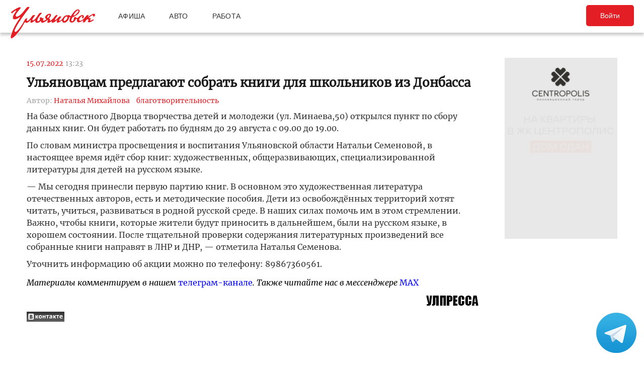

--- FILE ---
content_type: text/html; charset=UTF-8
request_url: https://ulpressa.ru/2022/07/15/%D1%83%D0%BB%D1%8C%D1%8F%D0%BD%D0%BE%D0%B2%D1%86%D0%B0%D0%BC-%D0%BF%D1%80%D0%B5%D0%B4%D0%BB%D0%B0%D0%B3%D0%B0%D1%8E%D1%82-%D1%81%D0%BE%D0%B1%D1%80%D0%B0%D1%82%D1%8C-%D0%BA%D0%BD%D0%B8%D0%B3%D0%B8/
body_size: 13940
content:
<!DOCTYPE html>
<html lang="ru-RU" prefix="og: http://ogp.me/ns# fb: http://ogp.me/ns/fb#">
	<head>
		<link rel="stylesheet" type="text/css" media="all" href="https://ulpressa.ru/wp-content/themes/ulpressa_modern/css/roboto-slab.css?x32529&amp;version=1.61"/>
		<meta charset="UTF-8"/>
		<title>
			Ульяновцам предлагают собрать книги для школьников из Донбасса   Улпресса - все новости Ульяновска		</title>
		<meta name="viewport" content="width=device-width">
		<link rel="profile" href="http://gmpg.org/xfn/11"/>
    <link rel="mask-icon" href="https://ulpressa.ru/wp-content/themes/ulpressa_modern/img/favicon.svg?x32529" color="#E31E24">
    <link href="https://ulpressa.ru/wp-content/themes/ulpressa_modern/img/favicon.svg?x32529" sizes="any" rel="shortcut icon" type="image/svg+xml">
    <link rel="icon" href="https://ulpressa.ru/wp-content/themes/ulpressa_modern/img/favicon.png?x32529" sizes="120x120">
    <link rel="apple-touch-icon icon" href="https://ulpressa.ru/wp-content/themes/ulpressa_modern/img/favicon.png?x32529" sizes="120x120">
        <link rel="apple-touch-icon" sizes="57x57" href="https://ulpressa.ru/wp-content/themes/ulpressa_modern/img/ico/apple-touch-icon-57x57.png?x32529">
		<link rel="apple-touch-icon" sizes="60x60" href="https://ulpressa.ru/wp-content/themes/ulpressa_modern/img/ico/apple-touch-icon-60x60.png?x32529">
		<link rel="apple-touch-icon" sizes="72x72" href="https://ulpressa.ru/wp-content/themes/ulpressa_modern/img/ico/apple-touch-icon-72x72.png?x32529">
		<link rel="apple-touch-icon" sizes="76x76" href="https://ulpressa.ru/wp-content/themes/ulpressa_modern/img/ico/apple-touch-icon-76x76.png?x32529">
		<link rel="apple-touch-icon" sizes="114x114" href="https://ulpressa.ru/wp-content/themes/ulpressa_modern/img/ico/apple-touch-icon-114x114.png?x32529">
		<link rel="apple-touch-icon" sizes="120x120" href="https://ulpressa.ru/wp-content/themes/ulpressa_modern/img/ico/apple-touch-icon-120x120.png?x32529">
		<link rel="apple-touch-icon" sizes="144x144" href="https://ulpressa.ru/wp-content/themes/ulpressa_modern/img/ico/apple-touch-icon-144x144.png?x32529">
		<link rel="apple-touch-icon" sizes="152x152" href="https://ulpressa.ru/wp-content/themes/ulpressa_modern/img/ico/apple-touch-icon-152x152.png?x32529">
		<link rel="apple-touch-icon" sizes="180x180" href="https://ulpressa.ru/wp-content/themes/ulpressa_modern/img/ico/apple-touch-icon-180x180.png?x32529">
		<link rel="icon" type="image/png" href="https://ulpressa.ru/wp-content/themes/ulpressa_modern/img/ico/favicon-16x16.png?x32529" sizes="16x16">
		<link rel="icon" type="image/png" href="https://ulpressa.ru/wp-content/themes/ulpressa_modern/img/ico/favicon-32x32.png?x32529" sizes="32x32">
		<link rel="icon" type="image/png" href="https://ulpressa.ru/wp-content/themes/ulpressa_modern/img/ico/favicon-96x96.png?x32529" sizes="96x96">
		<meta name="msapplication-square70x70logo" content="https://ulpressa.ru/wp-content/themes/ulpressa_modern/img/ico/smalltile.png" />
		<meta name="msapplication-square150x150logo" content="https://ulpressa.ru/wp-content/themes/ulpressa_modern/img/ico/mediumtile.png" />
		<meta name="msapplication-wide310x150logo" content="https://ulpressa.ru/wp-content/themes/ulpressa_modern/img/ico/widetile.png" />
		<meta name="msapplication-square310x310logo" content="https://ulpressa.ru/wp-content/themes/ulpressa_modern/img/ico/largetile.png" />
		
		<link rel="apple-touch-icon" sizes="180x180" href="https://ulpressa.ru/wp-content/themes/ulpressa_modern/img/ico/apple-touch-icon.png?x32529">
		<link rel="icon" type="image/png" sizes="32x32" href="https://ulpressa.ru/wp-content/themes/ulpressa_modern/img/ico/favicon-32x32.png?x32529">
		<link rel="icon" type="image/png" sizes="194x194" href="https://ulpressa.ru/wp-content/themes/ulpressa_modern/img/ico/favicon-194x194.png?x32529">
		<link rel="icon" type="image/png" sizes="16x16" href="https://ulpressa.ru/wp-content/themes/ulpressa_modern/img/ico/favicon-16x16.png?x32529">
		<link rel="manifest" href="https://ulpressa.ru/wp-content/themes/ulpressa_modern/img/ico/site.webmanifest">
		<link rel="mask-icon" href="https://ulpressa.ru/wp-content/themes/ulpressa_modern/img/ico/safari-pinned-tab.svg?x32529" color="#da532c">
		<meta name="apple-mobile-web-app-title" content="ulpressa">
		<meta name="application-name" content="ulpressa">
		<meta name="msapplication-TileColor" content="#ffc40d">
		<meta name="msapplication-config" content="https://ulpressa.ru/wp-content/themes/ulpressa_modern/img/ico/browserconfig.xml">
		<meta name="theme-color" content="#ffffff">
		
		<link rel="icon" type="image/png" sizes="16x16" href="https://ulpressa.ru/wp-content/themes/ulpressa_modern/img/ico/16u.png?x32529">
		<link rel="icon" type="image/png" sizes="32x32" href="https://ulpressa.ru/wp-content/themes/ulpressa_modern/img/ico/32u.png?x32529">
		<link rel="icon" type="image/png" sizes="57x57" href="https://ulpressa.ru/wp-content/themes/ulpressa_modern/img/ico/57u.png?x32529">
		<link rel="icon" type="image/png" sizes="60x60" href="https://ulpressa.ru/wp-content/themes/ulpressa_modern/img/ico/60u.png?x32529">
		<link rel="icon" type="image/png" sizes="72x72" href="https://ulpressa.ru/wp-content/themes/ulpressa_modern/img/ico/72u.png?x32529">
		<link rel="icon" type="image/png" sizes="76x76" href="https://ulpressa.ru/wp-content/themes/ulpressa_modern/img/ico/76u.png?x32529">
		<link rel="icon" type="image/png" sizes="96x96" href="https://ulpressa.ru/wp-content/themes/ulpressa_modern/img/ico/96u.png?x32529">
		<link rel="icon" type="image/png" sizes="114x114" href="https://ulpressa.ru/wp-content/themes/ulpressa_modern/img/ico/114u.png?x32529">
		<link rel="icon" type="image/png" sizes="120x120" href="https://ulpressa.ru/wp-content/themes/ulpressa_modern/img/ico/120u.png?x32529">
		<link rel="icon" type="image/png" sizes="128x128" href="https://ulpressa.ru/wp-content/themes/ulpressa_modern/img/ico/128u.png?x32529">
		<link rel="icon" type="image/png" sizes="144x144" href="https://ulpressa.ru/wp-content/themes/ulpressa_modern/img/ico/144u.png?x32529">
		<link rel="icon" type="image/png" sizes="152x152" href="https://ulpressa.ru/wp-content/themes/ulpressa_modern/img/ico/152u.png?x32529">
		<link rel="icon" type="image/png" sizes="167x167" href="https://ulpressa.ru/wp-content/themes/ulpressa_modern/img/ico/167u.png?x32529">
		<link rel="icon" type="image/png" sizes="180x180" href="https://ulpressa.ru/wp-content/themes/ulpressa_modern/img/ico/180u.png?x32529">
		<link rel="icon" type="image/png" sizes="192x192" href="https://ulpressa.ru/wp-content/themes/ulpressa_modern/img/ico/192u.png?x32529">
		<meta name="msapplication-TileImage" content="https://ulpressa.ru/wp-content/themes/ulpressa_modern/img/ico/144u.png">

		<link href="https://ulpressa.ru/wp-content/themes/ulpressa_modern/img/favicon.svg?x32529" sizes="any" rel="icon" type="image/svg+xml">
		<link rel="shortcut icon" href="https://ulpressa.ru/wp-content/themes/ulpressa_modern/img/favicon.ico?x32529" type="image/vnd.microsoft.icon"><link href="https://ulpressa.ru/wp-content/themes/ulpressa_modern/img/favicon.svg?x32529" sizes="any" rel="icon" type="image/svg+xml"/>
		<link rel="pingback" href=""/>
		<meta name='robots' content='max-image-preview:large' />
	<style>img:is([sizes="auto" i], [sizes^="auto," i]) { contain-intrinsic-size: 3000px 1500px }</style>
	<script type="text/javascript">
/* <![CDATA[ */
window._wpemojiSettings = {"baseUrl":"https:\/\/s.w.org\/images\/core\/emoji\/16.0.1\/72x72\/","ext":".png","svgUrl":"https:\/\/s.w.org\/images\/core\/emoji\/16.0.1\/svg\/","svgExt":".svg","source":{"concatemoji":"https:\/\/ulpressa.ru\/wp-includes\/js\/wp-emoji-release.min.js?ver=6.8.2"}};
/*! This file is auto-generated */
!function(s,n){var o,i,e;function c(e){try{var t={supportTests:e,timestamp:(new Date).valueOf()};sessionStorage.setItem(o,JSON.stringify(t))}catch(e){}}function p(e,t,n){e.clearRect(0,0,e.canvas.width,e.canvas.height),e.fillText(t,0,0);var t=new Uint32Array(e.getImageData(0,0,e.canvas.width,e.canvas.height).data),a=(e.clearRect(0,0,e.canvas.width,e.canvas.height),e.fillText(n,0,0),new Uint32Array(e.getImageData(0,0,e.canvas.width,e.canvas.height).data));return t.every(function(e,t){return e===a[t]})}function u(e,t){e.clearRect(0,0,e.canvas.width,e.canvas.height),e.fillText(t,0,0);for(var n=e.getImageData(16,16,1,1),a=0;a<n.data.length;a++)if(0!==n.data[a])return!1;return!0}function f(e,t,n,a){switch(t){case"flag":return n(e,"\ud83c\udff3\ufe0f\u200d\u26a7\ufe0f","\ud83c\udff3\ufe0f\u200b\u26a7\ufe0f")?!1:!n(e,"\ud83c\udde8\ud83c\uddf6","\ud83c\udde8\u200b\ud83c\uddf6")&&!n(e,"\ud83c\udff4\udb40\udc67\udb40\udc62\udb40\udc65\udb40\udc6e\udb40\udc67\udb40\udc7f","\ud83c\udff4\u200b\udb40\udc67\u200b\udb40\udc62\u200b\udb40\udc65\u200b\udb40\udc6e\u200b\udb40\udc67\u200b\udb40\udc7f");case"emoji":return!a(e,"\ud83e\udedf")}return!1}function g(e,t,n,a){var r="undefined"!=typeof WorkerGlobalScope&&self instanceof WorkerGlobalScope?new OffscreenCanvas(300,150):s.createElement("canvas"),o=r.getContext("2d",{willReadFrequently:!0}),i=(o.textBaseline="top",o.font="600 32px Arial",{});return e.forEach(function(e){i[e]=t(o,e,n,a)}),i}function t(e){var t=s.createElement("script");t.src=e,t.defer=!0,s.head.appendChild(t)}"undefined"!=typeof Promise&&(o="wpEmojiSettingsSupports",i=["flag","emoji"],n.supports={everything:!0,everythingExceptFlag:!0},e=new Promise(function(e){s.addEventListener("DOMContentLoaded",e,{once:!0})}),new Promise(function(t){var n=function(){try{var e=JSON.parse(sessionStorage.getItem(o));if("object"==typeof e&&"number"==typeof e.timestamp&&(new Date).valueOf()<e.timestamp+604800&&"object"==typeof e.supportTests)return e.supportTests}catch(e){}return null}();if(!n){if("undefined"!=typeof Worker&&"undefined"!=typeof OffscreenCanvas&&"undefined"!=typeof URL&&URL.createObjectURL&&"undefined"!=typeof Blob)try{var e="postMessage("+g.toString()+"("+[JSON.stringify(i),f.toString(),p.toString(),u.toString()].join(",")+"));",a=new Blob([e],{type:"text/javascript"}),r=new Worker(URL.createObjectURL(a),{name:"wpTestEmojiSupports"});return void(r.onmessage=function(e){c(n=e.data),r.terminate(),t(n)})}catch(e){}c(n=g(i,f,p,u))}t(n)}).then(function(e){for(var t in e)n.supports[t]=e[t],n.supports.everything=n.supports.everything&&n.supports[t],"flag"!==t&&(n.supports.everythingExceptFlag=n.supports.everythingExceptFlag&&n.supports[t]);n.supports.everythingExceptFlag=n.supports.everythingExceptFlag&&!n.supports.flag,n.DOMReady=!1,n.readyCallback=function(){n.DOMReady=!0}}).then(function(){return e}).then(function(){var e;n.supports.everything||(n.readyCallback(),(e=n.source||{}).concatemoji?t(e.concatemoji):e.wpemoji&&e.twemoji&&(t(e.twemoji),t(e.wpemoji)))}))}((window,document),window._wpemojiSettings);
/* ]]> */
</script>
<style id='wp-emoji-styles-inline-css' type='text/css'>

	img.wp-smiley, img.emoji {
		display: inline !important;
		border: none !important;
		box-shadow: none !important;
		height: 1em !important;
		width: 1em !important;
		margin: 0 0.07em !important;
		vertical-align: -0.1em !important;
		background: none !important;
		padding: 0 !important;
	}
</style>
<link rel='stylesheet' id='wp-block-library-css' href='https://ulpressa.ru/wp-includes/css/dist/block-library/style.min.css?x32529&amp;ver=6.8.2' type='text/css' media='all' />
<style id='classic-theme-styles-inline-css' type='text/css'>
/*! This file is auto-generated */
.wp-block-button__link{color:#fff;background-color:#32373c;border-radius:9999px;box-shadow:none;text-decoration:none;padding:calc(.667em + 2px) calc(1.333em + 2px);font-size:1.125em}.wp-block-file__button{background:#32373c;color:#fff;text-decoration:none}
</style>
<link rel='stylesheet' id='eedee-gutenslider-init-css' href='https://ulpressa.ru/wp-content/plugins/gutenslider/build/gutenslider-init.css?x32529&amp;ver=1743953162' type='text/css' media='all' />
<style id='global-styles-inline-css' type='text/css'>
:root{--wp--preset--aspect-ratio--square: 1;--wp--preset--aspect-ratio--4-3: 4/3;--wp--preset--aspect-ratio--3-4: 3/4;--wp--preset--aspect-ratio--3-2: 3/2;--wp--preset--aspect-ratio--2-3: 2/3;--wp--preset--aspect-ratio--16-9: 16/9;--wp--preset--aspect-ratio--9-16: 9/16;--wp--preset--color--black: #000000;--wp--preset--color--cyan-bluish-gray: #abb8c3;--wp--preset--color--white: #ffffff;--wp--preset--color--pale-pink: #f78da7;--wp--preset--color--vivid-red: #cf2e2e;--wp--preset--color--luminous-vivid-orange: #ff6900;--wp--preset--color--luminous-vivid-amber: #fcb900;--wp--preset--color--light-green-cyan: #7bdcb5;--wp--preset--color--vivid-green-cyan: #00d084;--wp--preset--color--pale-cyan-blue: #8ed1fc;--wp--preset--color--vivid-cyan-blue: #0693e3;--wp--preset--color--vivid-purple: #9b51e0;--wp--preset--gradient--vivid-cyan-blue-to-vivid-purple: linear-gradient(135deg,rgba(6,147,227,1) 0%,rgb(155,81,224) 100%);--wp--preset--gradient--light-green-cyan-to-vivid-green-cyan: linear-gradient(135deg,rgb(122,220,180) 0%,rgb(0,208,130) 100%);--wp--preset--gradient--luminous-vivid-amber-to-luminous-vivid-orange: linear-gradient(135deg,rgba(252,185,0,1) 0%,rgba(255,105,0,1) 100%);--wp--preset--gradient--luminous-vivid-orange-to-vivid-red: linear-gradient(135deg,rgba(255,105,0,1) 0%,rgb(207,46,46) 100%);--wp--preset--gradient--very-light-gray-to-cyan-bluish-gray: linear-gradient(135deg,rgb(238,238,238) 0%,rgb(169,184,195) 100%);--wp--preset--gradient--cool-to-warm-spectrum: linear-gradient(135deg,rgb(74,234,220) 0%,rgb(151,120,209) 20%,rgb(207,42,186) 40%,rgb(238,44,130) 60%,rgb(251,105,98) 80%,rgb(254,248,76) 100%);--wp--preset--gradient--blush-light-purple: linear-gradient(135deg,rgb(255,206,236) 0%,rgb(152,150,240) 100%);--wp--preset--gradient--blush-bordeaux: linear-gradient(135deg,rgb(254,205,165) 0%,rgb(254,45,45) 50%,rgb(107,0,62) 100%);--wp--preset--gradient--luminous-dusk: linear-gradient(135deg,rgb(255,203,112) 0%,rgb(199,81,192) 50%,rgb(65,88,208) 100%);--wp--preset--gradient--pale-ocean: linear-gradient(135deg,rgb(255,245,203) 0%,rgb(182,227,212) 50%,rgb(51,167,181) 100%);--wp--preset--gradient--electric-grass: linear-gradient(135deg,rgb(202,248,128) 0%,rgb(113,206,126) 100%);--wp--preset--gradient--midnight: linear-gradient(135deg,rgb(2,3,129) 0%,rgb(40,116,252) 100%);--wp--preset--font-size--small: 13px;--wp--preset--font-size--medium: 20px;--wp--preset--font-size--large: 36px;--wp--preset--font-size--x-large: 42px;--wp--preset--spacing--20: 0.44rem;--wp--preset--spacing--30: 0.67rem;--wp--preset--spacing--40: 1rem;--wp--preset--spacing--50: 1.5rem;--wp--preset--spacing--60: 2.25rem;--wp--preset--spacing--70: 3.38rem;--wp--preset--spacing--80: 5.06rem;--wp--preset--shadow--natural: 6px 6px 9px rgba(0, 0, 0, 0.2);--wp--preset--shadow--deep: 12px 12px 50px rgba(0, 0, 0, 0.4);--wp--preset--shadow--sharp: 6px 6px 0px rgba(0, 0, 0, 0.2);--wp--preset--shadow--outlined: 6px 6px 0px -3px rgba(255, 255, 255, 1), 6px 6px rgba(0, 0, 0, 1);--wp--preset--shadow--crisp: 6px 6px 0px rgba(0, 0, 0, 1);}:where(.is-layout-flex){gap: 0.5em;}:where(.is-layout-grid){gap: 0.5em;}body .is-layout-flex{display: flex;}.is-layout-flex{flex-wrap: wrap;align-items: center;}.is-layout-flex > :is(*, div){margin: 0;}body .is-layout-grid{display: grid;}.is-layout-grid > :is(*, div){margin: 0;}:where(.wp-block-columns.is-layout-flex){gap: 2em;}:where(.wp-block-columns.is-layout-grid){gap: 2em;}:where(.wp-block-post-template.is-layout-flex){gap: 1.25em;}:where(.wp-block-post-template.is-layout-grid){gap: 1.25em;}.has-black-color{color: var(--wp--preset--color--black) !important;}.has-cyan-bluish-gray-color{color: var(--wp--preset--color--cyan-bluish-gray) !important;}.has-white-color{color: var(--wp--preset--color--white) !important;}.has-pale-pink-color{color: var(--wp--preset--color--pale-pink) !important;}.has-vivid-red-color{color: var(--wp--preset--color--vivid-red) !important;}.has-luminous-vivid-orange-color{color: var(--wp--preset--color--luminous-vivid-orange) !important;}.has-luminous-vivid-amber-color{color: var(--wp--preset--color--luminous-vivid-amber) !important;}.has-light-green-cyan-color{color: var(--wp--preset--color--light-green-cyan) !important;}.has-vivid-green-cyan-color{color: var(--wp--preset--color--vivid-green-cyan) !important;}.has-pale-cyan-blue-color{color: var(--wp--preset--color--pale-cyan-blue) !important;}.has-vivid-cyan-blue-color{color: var(--wp--preset--color--vivid-cyan-blue) !important;}.has-vivid-purple-color{color: var(--wp--preset--color--vivid-purple) !important;}.has-black-background-color{background-color: var(--wp--preset--color--black) !important;}.has-cyan-bluish-gray-background-color{background-color: var(--wp--preset--color--cyan-bluish-gray) !important;}.has-white-background-color{background-color: var(--wp--preset--color--white) !important;}.has-pale-pink-background-color{background-color: var(--wp--preset--color--pale-pink) !important;}.has-vivid-red-background-color{background-color: var(--wp--preset--color--vivid-red) !important;}.has-luminous-vivid-orange-background-color{background-color: var(--wp--preset--color--luminous-vivid-orange) !important;}.has-luminous-vivid-amber-background-color{background-color: var(--wp--preset--color--luminous-vivid-amber) !important;}.has-light-green-cyan-background-color{background-color: var(--wp--preset--color--light-green-cyan) !important;}.has-vivid-green-cyan-background-color{background-color: var(--wp--preset--color--vivid-green-cyan) !important;}.has-pale-cyan-blue-background-color{background-color: var(--wp--preset--color--pale-cyan-blue) !important;}.has-vivid-cyan-blue-background-color{background-color: var(--wp--preset--color--vivid-cyan-blue) !important;}.has-vivid-purple-background-color{background-color: var(--wp--preset--color--vivid-purple) !important;}.has-black-border-color{border-color: var(--wp--preset--color--black) !important;}.has-cyan-bluish-gray-border-color{border-color: var(--wp--preset--color--cyan-bluish-gray) !important;}.has-white-border-color{border-color: var(--wp--preset--color--white) !important;}.has-pale-pink-border-color{border-color: var(--wp--preset--color--pale-pink) !important;}.has-vivid-red-border-color{border-color: var(--wp--preset--color--vivid-red) !important;}.has-luminous-vivid-orange-border-color{border-color: var(--wp--preset--color--luminous-vivid-orange) !important;}.has-luminous-vivid-amber-border-color{border-color: var(--wp--preset--color--luminous-vivid-amber) !important;}.has-light-green-cyan-border-color{border-color: var(--wp--preset--color--light-green-cyan) !important;}.has-vivid-green-cyan-border-color{border-color: var(--wp--preset--color--vivid-green-cyan) !important;}.has-pale-cyan-blue-border-color{border-color: var(--wp--preset--color--pale-cyan-blue) !important;}.has-vivid-cyan-blue-border-color{border-color: var(--wp--preset--color--vivid-cyan-blue) !important;}.has-vivid-purple-border-color{border-color: var(--wp--preset--color--vivid-purple) !important;}.has-vivid-cyan-blue-to-vivid-purple-gradient-background{background: var(--wp--preset--gradient--vivid-cyan-blue-to-vivid-purple) !important;}.has-light-green-cyan-to-vivid-green-cyan-gradient-background{background: var(--wp--preset--gradient--light-green-cyan-to-vivid-green-cyan) !important;}.has-luminous-vivid-amber-to-luminous-vivid-orange-gradient-background{background: var(--wp--preset--gradient--luminous-vivid-amber-to-luminous-vivid-orange) !important;}.has-luminous-vivid-orange-to-vivid-red-gradient-background{background: var(--wp--preset--gradient--luminous-vivid-orange-to-vivid-red) !important;}.has-very-light-gray-to-cyan-bluish-gray-gradient-background{background: var(--wp--preset--gradient--very-light-gray-to-cyan-bluish-gray) !important;}.has-cool-to-warm-spectrum-gradient-background{background: var(--wp--preset--gradient--cool-to-warm-spectrum) !important;}.has-blush-light-purple-gradient-background{background: var(--wp--preset--gradient--blush-light-purple) !important;}.has-blush-bordeaux-gradient-background{background: var(--wp--preset--gradient--blush-bordeaux) !important;}.has-luminous-dusk-gradient-background{background: var(--wp--preset--gradient--luminous-dusk) !important;}.has-pale-ocean-gradient-background{background: var(--wp--preset--gradient--pale-ocean) !important;}.has-electric-grass-gradient-background{background: var(--wp--preset--gradient--electric-grass) !important;}.has-midnight-gradient-background{background: var(--wp--preset--gradient--midnight) !important;}.has-small-font-size{font-size: var(--wp--preset--font-size--small) !important;}.has-medium-font-size{font-size: var(--wp--preset--font-size--medium) !important;}.has-large-font-size{font-size: var(--wp--preset--font-size--large) !important;}.has-x-large-font-size{font-size: var(--wp--preset--font-size--x-large) !important;}
:where(.wp-block-post-template.is-layout-flex){gap: 1.25em;}:where(.wp-block-post-template.is-layout-grid){gap: 1.25em;}
:where(.wp-block-columns.is-layout-flex){gap: 2em;}:where(.wp-block-columns.is-layout-grid){gap: 2em;}
:root :where(.wp-block-pullquote){font-size: 1.5em;line-height: 1.6;}
</style>
<link rel='stylesheet' id='fancybox-css' href='https://ulpressa.ru/wp-content/plugins/all-images-fancybox/fancybox/fancybox.min.css?x32529&amp;ver=5.0' type='text/css' media='all' />
<link rel='stylesheet' id='style-fancybox-css' href='https://ulpressa.ru/wp-content/plugins/all-images-fancybox/style.css?x32529&amp;ver=0.7' type='text/css' media='all' />
<link rel='stylesheet' id='gn-frontend-gnfollow-style-css' href='https://ulpressa.ru/wp-content/plugins/gn-publisher/assets/css/gn-frontend-gnfollow.min.css?x32529&amp;ver=1.5.23' type='text/css' media='all' />
<link rel='stylesheet' id='npis-style-css' href='https://ulpressa.ru/wp-content/plugins/next-post-infinite-scroll/assets/css/next-post-infinite-scroll.css?x32529&amp;ver=8.2.8' type='text/css' media='all' />
<link rel='stylesheet' id='wp-polls-css' href='https://ulpressa.ru/wp-content/plugins/wp-polls/polls-css.css?x32529&amp;ver=2.77.3' type='text/css' media='all' />
<style id='wp-polls-inline-css' type='text/css'>
.wp-polls .pollbar {
	margin: 1px;
	font-size: 8px;
	line-height: 10px;
	height: 10px;
	background-image: url('https://ulpressa.ru/wp-content/plugins/wp-polls/images/default_gradient/pollbg.gif');
	border: 1px solid #000000;
}

</style>
<link rel='stylesheet' id='ppress-frontend-css' href='https://ulpressa.ru/wp-content/plugins/wp-user-avatar/assets/css/frontend.min.css?x32529&amp;ver=4.16.3' type='text/css' media='all' />
<link rel='stylesheet' id='ppress-flatpickr-css' href='https://ulpressa.ru/wp-content/plugins/wp-user-avatar/assets/flatpickr/flatpickr.min.css?x32529&amp;ver=4.16.3' type='text/css' media='all' />
<link rel='stylesheet' id='ppress-select2-css' href='https://ulpressa.ru/wp-content/plugins/wp-user-avatar/assets/select2/select2.min.css?x32529&amp;ver=6.8.2' type='text/css' media='all' />
<link rel='stylesheet' id='post-source.style-css' href='https://ulpressa.ru/wp-content/plugins/post_source/style.css?x32529&amp;ver=6.8.2' type='text/css' media='all' />
<script type="text/javascript" src="https://ulpressa.ru/wp-includes/js/jquery/jquery.min.js?x32529&amp;ver=3.7.1" id="jquery-core-js"></script>
<script type="text/javascript" src="https://ulpressa.ru/wp-includes/js/jquery/jquery-migrate.min.js?x32529&amp;ver=3.4.1" id="jquery-migrate-js"></script>
<script type="text/javascript" src="https://ulpressa.ru/wp-content/plugins/all-images-fancybox/fancybox/fancybox.min.js?x32529&amp;ver=5.0" id="fancybox-js"></script>
<script type="text/javascript" src="https://ulpressa.ru/wp-content/plugins/useful-banner-manager-modified/scripts.min.js?x32529&amp;ver=6.8.2" id="useful_banner_manager_scripts-js"></script>
<script type="text/javascript" src="https://ulpressa.ru/wp-content/plugins/wp-user-avatar/assets/flatpickr/flatpickr.min.js?x32529&amp;ver=4.16.3" id="ppress-flatpickr-js"></script>
<script type="text/javascript" src="https://ulpressa.ru/wp-content/plugins/wp-user-avatar/assets/select2/select2.min.js?x32529&amp;ver=4.16.3" id="ppress-select2-js"></script>
<script type="text/javascript" src="https://ulpressa.ru/wp-content/themes/ulpressa_modern/js/loadmore.js?x32529&amp;ver=2025-02-21%2015:38" id="true_loadmore-js"></script>
<link rel="https://api.w.org/" href="https://ulpressa.ru/wp-json/" /><link rel="alternate" title="JSON" type="application/json" href="https://ulpressa.ru/wp-json/wp/v2/posts/1593713" /><link rel="canonical" href="https://ulpressa.ru/2022/07/15/%d1%83%d0%bb%d1%8c%d1%8f%d0%bd%d0%be%d0%b2%d1%86%d0%b0%d0%bc-%d0%bf%d1%80%d0%b5%d0%b4%d0%bb%d0%b0%d0%b3%d0%b0%d1%8e%d1%82-%d1%81%d0%be%d0%b1%d1%80%d0%b0%d1%82%d1%8c-%d0%ba%d0%bd%d0%b8%d0%b3%d0%b8/" />
<link rel='shortlink' href='https://ulpressa.ru/x2BWOms' />
<link rel="alternate" title="oEmbed (JSON)" type="application/json+oembed" href="https://ulpressa.ru/wp-json/oembed/1.0/embed?url=https%3A%2F%2Fulpressa.ru%2F2022%2F07%2F15%2F%25d1%2583%25d0%25bb%25d1%258c%25d1%258f%25d0%25bd%25d0%25be%25d0%25b2%25d1%2586%25d0%25b0%25d0%25bc-%25d0%25bf%25d1%2580%25d0%25b5%25d0%25b4%25d0%25bb%25d0%25b0%25d0%25b3%25d0%25b0%25d1%258e%25d1%2582-%25d1%2581%25d0%25be%25d0%25b1%25d1%2580%25d0%25b0%25d1%2582%25d1%258c-%25d0%25ba%25d0%25bd%25d0%25b8%25d0%25b3%25d0%25b8%2F" />
<meta name="keyword" content="благотворительность" />
<meta name="Description" content="На базе областного Дворца творчества детей и молодежи (ул. Минаева,50) открылся пункт по сбору данных книг. Он будет работать по будням до 29 августа с 09.00 до 19.00.    По словам министра просвещения и воспитания Ульяновской области Натальи Семеновой, в настоящее время идёт сбор книг: художественн" />

<!-- Schema & Structured Data For WP v1.48 - -->
<script type="application/ld+json" class="saswp-schema-markup-output">
[{"@context":"https:\/\/schema.org\/","@graph":[{"@context":"https:\/\/schema.org\/","@type":"SiteNavigationElement","@id":"https:\/\/ulpressa.ru#\u041f\u043e\u0434 \u0437\u0430\u0433\u043e\u043b\u043e\u0432\u043e\u043a\u043e\u043c","name":"\u041d\u043e\u0432\u043e\u0441\u0442\u0438","url":"https:\/\/ulpressa.ru\/category\/chronicle\/"},{"@context":"https:\/\/schema.org\/","@type":"SiteNavigationElement","@id":"https:\/\/ulpressa.ru#\u041f\u043e\u0434 \u0437\u0430\u0433\u043e\u043b\u043e\u0432\u043e\u043a\u043e\u043c","name":"\u041e\u0431\u0449\u0435\u0441\u0442\u0432\u043e","url":"https:\/\/ulpressa.ru\/category\/society\/"},{"@context":"https:\/\/schema.org\/","@type":"SiteNavigationElement","@id":"https:\/\/ulpressa.ru#\u041f\u043e\u0434 \u0437\u0430\u0433\u043e\u043b\u043e\u0432\u043e\u043a\u043e\u043c","name":"\u041f\u043e\u043b\u0438\u0442\u0438\u043a\u0430","url":"https:\/\/ulpressa.ru\/category\/politics\/"},{"@context":"https:\/\/schema.org\/","@type":"SiteNavigationElement","@id":"https:\/\/ulpressa.ru#\u041f\u043e\u0434 \u0437\u0430\u0433\u043e\u043b\u043e\u0432\u043e\u043a\u043e\u043c","name":"\u042d\u043a\u043e\u043d\u043e\u043c\u0438\u043a\u0430","url":"https:\/\/ulpressa.ru\/category\/economics\/"},{"@context":"https:\/\/schema.org\/","@type":"SiteNavigationElement","@id":"https:\/\/ulpressa.ru#\u041f\u043e\u0434 \u0437\u0430\u0433\u043e\u043b\u043e\u0432\u043e\u043a\u043e\u043c","name":"\u041a\u0443\u043b\u044c\u0442\u0443\u0440\u0430","url":"https:\/\/ulpressa.ru\/category\/culture\/"},{"@context":"https:\/\/schema.org\/","@type":"SiteNavigationElement","@id":"https:\/\/ulpressa.ru#\u041f\u043e\u0434 \u0437\u0430\u0433\u043e\u043b\u043e\u0432\u043e\u043a\u043e\u043c","name":"\u0421\u043f\u043e\u0440\u0442","url":"https:\/\/ulpressa.ru\/category\/sport\/"},{"@context":"https:\/\/schema.org\/","@type":"SiteNavigationElement","@id":"https:\/\/ulpressa.ru#\u041f\u043e\u0434 \u0437\u0430\u0433\u043e\u043b\u043e\u0432\u043e\u043a\u043e\u043c","name":"\u041f\u0440\u043e\u0438\u0441\u0448\u0435\u0441\u0442\u0432\u0438\u044f","url":"https:\/\/ulpressa.ru\/category\/%d0%bf%d1%80%d0%be%d0%b8%d1%81%d1%88%d0%b5%d1%81%d1%82%d0%b2%d0%b8%d1%8f\/"},{"@context":"https:\/\/schema.org\/","@type":"SiteNavigationElement","@id":"https:\/\/ulpressa.ru#\u041f\u043e\u0434 \u0437\u0430\u0433\u043e\u043b\u043e\u0432\u043e\u043a\u043e\u043c","name":"\u0421\u0435\u043b\u043e","url":"https:\/\/ulpressa.ru\/category\/%d1%81%d0%b5%d0%bb%d0%be\/"}]},

{"@context":"https:\/\/schema.org\/","@type":"BreadcrumbList","@id":"https:\/\/ulpressa.ru\/2022\/07\/15\/%d1%83%d0%bb%d1%8c%d1%8f%d0%bd%d0%be%d0%b2%d1%86%d0%b0%d0%bc-%d0%bf%d1%80%d0%b5%d0%b4%d0%bb%d0%b0%d0%b3%d0%b0%d1%8e%d1%82-%d1%81%d0%be%d0%b1%d1%80%d0%b0%d1%82%d1%8c-%d0%ba%d0%bd%d0%b8%d0%b3%d0%b8\/#breadcrumb","itemListElement":[{"@type":"ListItem","position":1,"item":{"@id":"https:\/\/ulpressa.ru","name":"\u0423\u043b\u043f\u0440\u0435\u0441\u0441\u0430 - \u0432\u0441\u0435 \u043d\u043e\u0432\u043e\u0441\u0442\u0438 \u0423\u043b\u044c\u044f\u043d\u043e\u0432\u0441\u043a\u0430"}},{"@type":"ListItem","position":2,"item":{"@id":"https:\/\/ulpressa.ru\/category\/chronicle\/","name":"\u041d\u043e\u0432\u043e\u0441\u0442\u0438"}},{"@type":"ListItem","position":3,"item":{"@id":"https:\/\/ulpressa.ru\/2022\/07\/15\/%d1%83%d0%bb%d1%8c%d1%8f%d0%bd%d0%be%d0%b2%d1%86%d0%b0%d0%bc-%d0%bf%d1%80%d0%b5%d0%b4%d0%bb%d0%b0%d0%b3%d0%b0%d1%8e%d1%82-%d1%81%d0%be%d0%b1%d1%80%d0%b0%d1%82%d1%8c-%d0%ba%d0%bd%d0%b8%d0%b3%d0%b8\/","name":"\u0423\u043b\u044c\u044f\u043d\u043e\u0432\u0446\u0430\u043c \u043f\u0440\u0435\u0434\u043b\u0430\u0433\u0430\u044e\u0442 \u0441\u043e\u0431\u0440\u0430\u0442\u044c \u043a\u043d\u0438\u0433\u0438 \u0434\u043b\u044f \u0448\u043a\u043e\u043b\u044c\u043d\u0438\u043a\u043e\u0432 \u0438\u0437 \u0414\u043e\u043d\u0431\u0430\u0441\u0441\u0430"}}]},

{"@context":"https:\/\/schema.org\/","@type":"NewsArticle","@id":"https:\/\/ulpressa.ru\/2022\/07\/15\/%d1%83%d0%bb%d1%8c%d1%8f%d0%bd%d0%be%d0%b2%d1%86%d0%b0%d0%bc-%d0%bf%d1%80%d0%b5%d0%b4%d0%bb%d0%b0%d0%b3%d0%b0%d1%8e%d1%82-%d1%81%d0%be%d0%b1%d1%80%d0%b0%d1%82%d1%8c-%d0%ba%d0%bd%d0%b8%d0%b3%d0%b8\/#newsarticle","url":"https:\/\/ulpressa.ru\/2022\/07\/15\/%d1%83%d0%bb%d1%8c%d1%8f%d0%bd%d0%be%d0%b2%d1%86%d0%b0%d0%bc-%d0%bf%d1%80%d0%b5%d0%b4%d0%bb%d0%b0%d0%b3%d0%b0%d1%8e%d1%82-%d1%81%d0%be%d0%b1%d1%80%d0%b0%d1%82%d1%8c-%d0%ba%d0%bd%d0%b8%d0%b3%d0%b8\/","headline":"\u0423\u043b\u044c\u044f\u043d\u043e\u0432\u0446\u0430\u043c \u043f\u0440\u0435\u0434\u043b\u0430\u0433\u0430\u044e\u0442 \u0441\u043e\u0431\u0440\u0430\u0442\u044c \u043a\u043d\u0438\u0433\u0438 \u0434\u043b\u044f \u0448\u043a\u043e\u043b\u044c\u043d\u0438\u043a\u043e\u0432 \u0438\u0437 \u0414\u043e\u043d\u0431\u0430\u0441\u0441\u0430","mainEntityOfPage":"https:\/\/ulpressa.ru\/2022\/07\/15\/%d1%83%d0%bb%d1%8c%d1%8f%d0%bd%d0%be%d0%b2%d1%86%d0%b0%d0%bc-%d0%bf%d1%80%d0%b5%d0%b4%d0%bb%d0%b0%d0%b3%d0%b0%d1%8e%d1%82-%d1%81%d0%be%d0%b1%d1%80%d0%b0%d1%82%d1%8c-%d0%ba%d0%bd%d0%b8%d0%b3%d0%b8\/","datePublished":"2022-07-15T13:23:00+04:00","dateModified":"2022-07-15T13:23:00+04:00","description":"\u041d\u0430 \u0431\u0430\u0437\u0435 \u043e\u0431\u043b\u0430\u0441\u0442\u043d\u043e\u0433\u043e \u0414\u0432\u043e\u0440\u0446\u0430 \u0442\u0432\u043e\u0440\u0447\u0435\u0441\u0442\u0432\u0430 \u0434\u0435\u0442\u0435\u0439 \u0438 \u043c\u043e\u043b\u043e\u0434\u0435\u0436\u0438 (\u0443\u043b. \u041c\u0438\u043d\u0430\u0435\u0432\u0430,50) \u043e\u0442\u043a\u0440\u044b\u043b\u0441\u044f \u043f\u0443\u043d\u043a\u0442 \u043f\u043e \u0441\u0431\u043e\u0440\u0443 \u0434\u0430\u043d\u043d\u044b\u0445 \u043a\u043d\u0438\u0433. \u041e\u043d \u0431\u0443\u0434\u0435\u0442 \u0440\u0430\u0431\u043e\u0442\u0430\u0442\u044c \u043f\u043e \u0431\u0443\u0434\u043d\u044f\u043c \u0434\u043e 29 \u0430\u0432\u0433\u0443\u0441\u0442\u0430 \u0441 09.00 \u0434\u043e 19.00. \u041f\u043e \u0441\u043b\u043e\u0432\u0430\u043c \u043c\u0438\u043d\u0438\u0441\u0442\u0440\u0430 \u043f\u0440\u043e\u0441\u0432\u0435\u0449\u0435\u043d\u0438\u044f \u0438 \u0432\u043e\u0441\u043f\u0438\u0442\u0430\u043d\u0438\u044f \u0423\u043b\u044c\u044f\u043d\u043e\u0432\u0441\u043a\u043e\u0439 \u043e\u0431\u043b\u0430\u0441\u0442\u0438 \u041d\u0430\u0442\u0430\u043b\u044c\u0438 \u0421\u0435\u043c\u0435\u043d\u043e\u0432\u043e\u0439, \u0432 \u043d\u0430\u0441\u0442\u043e\u044f\u0449\u0435\u0435 \u0432\u0440\u0435\u043c\u044f \u0438\u0434\u0451\u0442 \u0441\u0431\u043e\u0440 \u043a\u043d\u0438\u0433: \u0445\u0443\u0434\u043e\u0436\u0435\u0441\u0442\u0432\u0435\u043d\u043d\u044b\u0445, \u043e\u0431\u0449\u0435\u0440\u0430\u0437\u0432\u0438\u0432\u0430\u044e\u0449\u0438\u0445, \u0441\u043f\u0435\u0446\u0438\u0430\u043b\u0438\u0437\u0438\u0440\u043e\u0432\u0430\u043d\u043d\u043e\u0439 \u043b\u0438\u0442\u0435\u0440\u0430\u0442\u0443\u0440\u044b \u0434\u043b\u044f \u0434\u0435\u0442\u0435\u0439 \u043d\u0430 \u0440\u0443\u0441\u0441\u043a\u043e\u043c \u044f\u0437\u044b\u043a\u0435. - \u041c\u044b","articleSection":"\u041d\u043e\u0432\u043e\u0441\u0442\u0438","articleBody":"\u041d\u0430 \u0431\u0430\u0437\u0435 \u043e\u0431\u043b\u0430\u0441\u0442\u043d\u043e\u0433\u043e \u0414\u0432\u043e\u0440\u0446\u0430 \u0442\u0432\u043e\u0440\u0447\u0435\u0441\u0442\u0432\u0430 \u0434\u0435\u0442\u0435\u0439 \u0438 \u043c\u043e\u043b\u043e\u0434\u0435\u0436\u0438 (\u0443\u043b. \u041c\u0438\u043d\u0430\u0435\u0432\u0430,50) \u043e\u0442\u043a\u0440\u044b\u043b\u0441\u044f \u043f\u0443\u043d\u043a\u0442 \u043f\u043e \u0441\u0431\u043e\u0440\u0443 \u0434\u0430\u043d\u043d\u044b\u0445 \u043a\u043d\u0438\u0433. \u041e\u043d \u0431\u0443\u0434\u0435\u0442 \u0440\u0430\u0431\u043e\u0442\u0430\u0442\u044c \u043f\u043e \u0431\u0443\u0434\u043d\u044f\u043c \u0434\u043e 29 \u0430\u0432\u0433\u0443\u0441\u0442\u0430 \u0441 09.00 \u0434\u043e 19.00.    \u041f\u043e \u0441\u043b\u043e\u0432\u0430\u043c \u043c\u0438\u043d\u0438\u0441\u0442\u0440\u0430 \u043f\u0440\u043e\u0441\u0432\u0435\u0449\u0435\u043d\u0438\u044f \u0438 \u0432\u043e\u0441\u043f\u0438\u0442\u0430\u043d\u0438\u044f \u0423\u043b\u044c\u044f\u043d\u043e\u0432\u0441\u043a\u043e\u0439 \u043e\u0431\u043b\u0430\u0441\u0442\u0438 \u041d\u0430\u0442\u0430\u043b\u044c\u0438 \u0421\u0435\u043c\u0435\u043d\u043e\u0432\u043e\u0439, \u0432 \u043d\u0430\u0441\u0442\u043e\u044f\u0449\u0435\u0435 \u0432\u0440\u0435\u043c\u044f \u0438\u0434\u0451\u0442 \u0441\u0431\u043e\u0440 \u043a\u043d\u0438\u0433: \u0445\u0443\u0434\u043e\u0436\u0435\u0441\u0442\u0432\u0435\u043d\u043d\u044b\u0445, \u043e\u0431\u0449\u0435\u0440\u0430\u0437\u0432\u0438\u0432\u0430\u044e\u0449\u0438\u0445, \u0441\u043f\u0435\u0446\u0438\u0430\u043b\u0438\u0437\u0438\u0440\u043e\u0432\u0430\u043d\u043d\u043e\u0439 \u043b\u0438\u0442\u0435\u0440\u0430\u0442\u0443\u0440\u044b \u0434\u043b\u044f \u0434\u0435\u0442\u0435\u0439 \u043d\u0430 \u0440\u0443\u0441\u0441\u043a\u043e\u043c \u044f\u0437\u044b\u043a\u0435.     - \u041c\u044b \u0441\u0435\u0433\u043e\u0434\u043d\u044f \u043f\u0440\u0438\u043d\u0435\u0441\u043b\u0438 \u043f\u0435\u0440\u0432\u0443\u044e \u043f\u0430\u0440\u0442\u0438\u044e \u043a\u043d\u0438\u0433. \u0412 \u043e\u0441\u043d\u043e\u0432\u043d\u043e\u043c \u044d\u0442\u043e \u0445\u0443\u0434\u043e\u0436\u0435\u0441\u0442\u0432\u0435\u043d\u043d\u0430\u044f \u043b\u0438\u0442\u0435\u0440\u0430\u0442\u0443\u0440\u0430 \u043e\u0442\u0435\u0447\u0435\u0441\u0442\u0432\u0435\u043d\u043d\u044b\u0445 \u0430\u0432\u0442\u043e\u0440\u043e\u0432, \u0435\u0441\u0442\u044c \u0438 \u043c\u0435\u0442\u043e\u0434\u0438\u0447\u0435\u0441\u043a\u0438\u0435 \u043f\u043e\u0441\u043e\u0431\u0438\u044f. \u0414\u0435\u0442\u0438 \u0438\u0437 \u043e\u0441\u0432\u043e\u0431\u043e\u0436\u0434\u0451\u043d\u043d\u044b\u0445 \u0442\u0435\u0440\u0440\u0438\u0442\u043e\u0440\u0438\u0439 \u0445\u043e\u0442\u044f\u0442 \u0447\u0438\u0442\u0430\u0442\u044c, \u0443\u0447\u0438\u0442\u044c\u0441\u044f, \u0440\u0430\u0437\u0432\u0438\u0432\u0430\u0442\u044c\u0441\u044f \u0432 \u0440\u043e\u0434\u043d\u043e\u0439 \u0440\u0443\u0441\u0441\u043a\u043e\u0439 \u0441\u0440\u0435\u0434\u0435. \u0412 \u043d\u0430\u0448\u0438\u0445 \u0441\u0438\u043b\u0430\u0445 \u043f\u043e\u043c\u043e\u0447\u044c \u0438\u043c \u0432 \u044d\u0442\u043e\u043c \u0441\u0442\u0440\u0435\u043c\u043b\u0435\u043d\u0438\u0438. \u0412\u0430\u0436\u043d\u043e, \u0447\u0442\u043e\u0431\u044b \u043a\u043d\u0438\u0433\u0438, \u043a\u043e\u0442\u043e\u0440\u044b\u0435 \u0436\u0438\u0442\u0435\u043b\u0438 \u0431\u0443\u0434\u0443\u0442 \u043f\u0440\u0438\u043d\u043e\u0441\u0438\u0442\u044c \u0432 \u0434\u0430\u043b\u044c\u043d\u0435\u0439\u0448\u0435\u043c, \u0431\u044b\u043b\u0438 \u043d\u0430 \u0440\u0443\u0441\u0441\u043a\u043e\u043c \u044f\u0437\u044b\u043a\u0435, \u0432 \u0445\u043e\u0440\u043e\u0448\u0435\u043c \u0441\u043e\u0441\u0442\u043e\u044f\u043d\u0438\u0438. \u041f\u043e\u0441\u043b\u0435 \u0442\u0449\u0430\u0442\u0435\u043b\u044c\u043d\u043e\u0439 \u043f\u0440\u043e\u0432\u0435\u0440\u043a\u0438 \u0441\u043e\u0434\u0435\u0440\u0436\u0430\u043d\u0438\u044f \u043b\u0438\u0442\u0435\u0440\u0430\u0442\u0443\u0440\u043d\u044b\u0445 \u043f\u0440\u043e\u0438\u0437\u0432\u0435\u0434\u0435\u043d\u0438\u0439 \u0432\u0441\u0435 \u0441\u043e\u0431\u0440\u0430\u043d\u043d\u044b\u0435 \u043a\u043d\u0438\u0433\u0438 \u043d\u0430\u043f\u0440\u0430\u0432\u044f\u0442 \u0432 \u041b\u041d\u0420 \u0438 \u0414\u041d\u0420, - \u043e\u0442\u043c\u0435\u0442\u0438\u043b\u0430 \u041d\u0430\u0442\u0430\u043b\u044c\u044f \u0421\u0435\u043c\u0435\u043d\u043e\u0432\u0430.    \u0423\u0442\u043e\u0447\u043d\u0438\u0442\u044c \u0438\u043d\u0444\u043e\u0440\u043c\u0430\u0446\u0438\u044e \u043e\u0431 \u0430\u043a\u0446\u0438\u0438 \u043c\u043e\u0436\u043d\u043e \u043f\u043e \u0442\u0435\u043b\u0435\u0444\u043e\u043d\u0443: 89867360561.","keywords":["\u0431\u043b\u0430\u0433\u043e\u0442\u0432\u043e\u0440\u0438\u0442\u0435\u043b\u044c\u043d\u043e\u0441\u0442\u044c"," "],"name":"\u0423\u043b\u044c\u044f\u043d\u043e\u0432\u0446\u0430\u043c \u043f\u0440\u0435\u0434\u043b\u0430\u0433\u0430\u044e\u0442 \u0441\u043e\u0431\u0440\u0430\u0442\u044c \u043a\u043d\u0438\u0433\u0438 \u0434\u043b\u044f \u0448\u043a\u043e\u043b\u044c\u043d\u0438\u043a\u043e\u0432 \u0438\u0437 \u0414\u043e\u043d\u0431\u0430\u0441\u0441\u0430","thumbnailUrl":"","wordCount":"131","timeRequired":"PT34S","mainEntity":{"@type":"WebPage","@id":"https:\/\/ulpressa.ru\/2022\/07\/15\/%d1%83%d0%bb%d1%8c%d1%8f%d0%bd%d0%be%d0%b2%d1%86%d0%b0%d0%bc-%d0%bf%d1%80%d0%b5%d0%b4%d0%bb%d0%b0%d0%b3%d0%b0%d1%8e%d1%82-%d1%81%d0%be%d0%b1%d1%80%d0%b0%d1%82%d1%8c-%d0%ba%d0%bd%d0%b8%d0%b3%d0%b8\/"},"author":{"@type":"Person","name":"\u041d\u0430\u0442\u0430\u043b\u044c\u044f \u041c\u0438\u0445\u0430\u0439\u043b\u043e\u0432\u0430","url":"https:\/\/ulpressa.ru\/author\/ellytidja\/","sameAs":[],"image":{"@type":"ImageObject","url":"https:\/\/ulpressa.ru\/wp-content\/uploads\/2021\/02\/default_avatar.png","height":96,"width":96}},"editor":{"@type":"Person","name":"\u041d\u0430\u0442\u0430\u043b\u044c\u044f \u041c\u0438\u0445\u0430\u0439\u043b\u043e\u0432\u0430","url":"https:\/\/ulpressa.ru\/author\/ellytidja\/","sameAs":[],"image":{"@type":"ImageObject","url":"https:\/\/ulpressa.ru\/wp-content\/uploads\/2021\/02\/default_avatar.png","height":96,"width":96}},"publisher":{"@type":"Organization","name":"\u0423\u043b\u043f\u0440\u0435\u0441\u0441\u0430","url":"https:\/\/ulpressa.ru","logo":{"@type":"ImageObject","url":"https:\/\/ulpressa.ru\/wp-content\/themes\/ulpressa\/img\/ulpressa_structured_data.png","width":"160","height":"50"}},"image":{"@type":"ImageObject","@id":"https:\/\/ulpressa.ru\/2022\/07\/15\/%d1%83%d0%bb%d1%8c%d1%8f%d0%bd%d0%be%d0%b2%d1%86%d0%b0%d0%bc-%d0%bf%d1%80%d0%b5%d0%b4%d0%bb%d0%b0%d0%b3%d0%b0%d1%8e%d1%82-%d1%81%d0%be%d0%b1%d1%80%d0%b0%d1%82%d1%8c-%d0%ba%d0%bd%d0%b8%d0%b3%d0%b8\/#primaryimage","url":"https:\/\/ulpressa.ru\/wp-content\/themes\/ulpressa\/img\/ulpressa-logo-1200x728.jpg","width":"1200","height":"728"}}]
</script>

<link rel="amphtml" href="https://ulpressa.ru/2022/07/15/%D1%83%D0%BB%D1%8C%D1%8F%D0%BD%D0%BE%D0%B2%D1%86%D0%B0%D0%BC-%D0%BF%D1%80%D0%B5%D0%B4%D0%BB%D0%B0%D0%B3%D0%B0%D1%8E%D1%82-%D1%81%D0%BE%D0%B1%D1%80%D0%B0%D1%82%D1%8C-%D0%BA%D0%BD%D0%B8%D0%B3%D0%B8/?amp=1"><link rel="icon" href="https://ulpressa.ru/wp-content/uploads/favicon.ico?x32529" sizes="32x32" />
<link rel="icon" href="https://ulpressa.ru/wp-content/uploads/favicon.ico?x32529" sizes="192x192" />
<link rel="apple-touch-icon" href="https://ulpressa.ru/wp-content/uploads/favicon.ico?x32529" />
<meta name="msapplication-TileImage" content="https://ulpressa.ru/wp-content/uploads/favicon.ico" />

<!-- START - Open Graph and Twitter Card Tags 3.3.5 -->
 <!-- Facebook Open Graph -->
  <meta property="og:locale" content="ru_RU"/>
  <meta property="og:site_name" content="Улпресса - все новости Ульяновска"/>
  <meta property="og:title" content="Ульяновцам предлагают собрать книги для школьников из Донбасса"/>
  <meta property="og:url" content="https://ulpressa.ru/2022/07/15/%d1%83%d0%bb%d1%8c%d1%8f%d0%bd%d0%be%d0%b2%d1%86%d0%b0%d0%bc-%d0%bf%d1%80%d0%b5%d0%b4%d0%bb%d0%b0%d0%b3%d0%b0%d1%8e%d1%82-%d1%81%d0%be%d0%b1%d1%80%d0%b0%d1%82%d1%8c-%d0%ba%d0%bd%d0%b8%d0%b3%d0%b8/"/>
  <meta property="og:type" content="article"/>
  <meta property="og:description" content="На базе областного Дворца творчества детей и молодежи (ул. Минаева,50) открылся пункт по сбору данных книг. Он будет работать по будням до 29 августа с 09.00 до 19.00.

По словам министра просвещения и воспитания Ульяновской области Натальи Семеновой, в настоящее время идёт сбор книг: художественн"/>
  <meta property="og:image" content="https://ulpressa.ru/wp-content/themes/ulpressa/img/ulpressa-logo-1200x630.jpg"/>
  <meta property="og:image:url" content="https://ulpressa.ru/wp-content/themes/ulpressa/img/ulpressa-logo-1200x630.jpg"/>
  <meta property="og:image:secure_url" content="https://ulpressa.ru/wp-content/themes/ulpressa/img/ulpressa-logo-1200x630.jpg"/>
  <meta property="article:published_time" content="2022-07-15T13:23:00+04:00"/>
  <meta property="article:modified_time" content="2022-07-15T13:23:00+04:00" />
  <meta property="og:updated_time" content="2022-07-15T13:23:00+04:00" />
  <meta property="article:section" content="Новости"/>
  <meta property="article:publisher" content="https://ulpressa.ru"/>
 <!-- Google+ / Schema.org -->
 <!-- Twitter Cards -->
  <meta name="twitter:title" content="Ульяновцам предлагают собрать книги для школьников из Донбасса"/>
  <meta name="twitter:url" content="https://ulpressa.ru/2022/07/15/%d1%83%d0%bb%d1%8c%d1%8f%d0%bd%d0%be%d0%b2%d1%86%d0%b0%d0%bc-%d0%bf%d1%80%d0%b5%d0%b4%d0%bb%d0%b0%d0%b3%d0%b0%d1%8e%d1%82-%d1%81%d0%be%d0%b1%d1%80%d0%b0%d1%82%d1%8c-%d0%ba%d0%bd%d0%b8%d0%b3%d0%b8/"/>
  <meta name="twitter:description" content="На базе областного Дворца творчества детей и молодежи (ул. Минаева,50) открылся пункт по сбору данных книг. Он будет работать по будням до 29 августа с 09.00 до 19.00.

По словам министра просвещения и воспитания Ульяновской области Натальи Семеновой, в настоящее время идёт сбор книг: художественн"/>
  <meta name="twitter:image" content="https://ulpressa.ru/wp-content/themes/ulpressa/img/ulpressa-logo-1200x630.jpg"/>
  <meta name="twitter:card" content="summary_large_image"/>
  <meta name="twitter:site" content="@ulpressa"/>
 <!-- SEO -->
  <meta name="author" content="Наталья Михайлова"/>
  <meta name="publisher" content="Улпресса - все новости Ульяновска"/>
 <!-- Misc. tags -->
 <!-- is_singular -->
<!-- END - Open Graph and Twitter Card Tags 3.3.5 -->
	
				<link rel="stylesheet" type="text/css" media="all" href="https://ulpressa.ru/wp-content/themes/ulpressa_modern/style.css?x32529&amp;v=2.667"/>
		<link rel="stylesheet" type="text/css" media="all" href="https://ulpressa.ru/wp-content/themes/ulpressa_modern/css/new-design-main.css?x32529&amp;v=3.91"/>
        <script async src="https://ulpressa.ru/wp-content/themes/ulpressa_modern/js/mobile.js?x32529"></script>
		<link rel="apple-touch-icon" href="https://ulpressa.ru/wp-content/themes/ulpressa_modern/ulpressa-apple-icon.png?x32529"/>
		<script type="text/javascript">
			var _gaq = _gaq || [];
			_gaq.push(['_setAccount', 'UA-27421431-2']);
			_gaq.push(['_trackPageview']);
			(function () {
				var ga = document.createElement('script');
				ga.type = 'text/javascript';
				ga.async = true;
				ga.src = ('https:' == document.location.protocol ? 'https://ssl' : 'http://www') + '.google-analytics.com/ga.js';
				var s = document.getElementsByTagName('script')[0];
				s.parentNode.insertBefore(ga, s);
			})();
		</script>
		<script>
			jQuery(document).ready(function($) {
				var n = $(document.body);
				var r = $(window);
				var i = $(".head-line").first();
				
				$(".search-open").click(function() {
					//$(this).hide(); $(".search-close").css("display", "table");
					n.addClass("is-search");
					$(".search-suggest").first().show("slow");
				});
				
				$(".search-close").click(function() {
					//$(this).hide(); $(".search-open").show();
					n.removeClass("is-search");
					$(".search-suggest").first().hide("slow");
				});
				
				
				
				window.setDots = function() {
					var e = $(".nav-menu").filter(function() {
						if ("block" === $(this).css("display"))
						return !0
					});
					i.height() < e.height() - 50 ? $(".js-headline-control").addClass("is-show") : $(".js-headline-control").removeClass("is-show")
				}
				,
				n.on({
					click: function() {
						var e = $(this).closest(".head-line-body")
						, t = e.find(".nav-menu");
						e.animate({
							height: t.height()
						}, 150),
						e.addClass("is-show-nav")
					}
				}, ".js-headline-open"),
				n.on({
					click: function() {
						var e = $(this).closest(".head-line-body");
						e.animate({
							height: "100%"
						}, 150),
						e.removeClass("is-show-nav")
					}
				}, ".js-headline-close"),
				r.on({
					resize: setDots,
					scroll: setDots
				}),
				setDots() 
			});
		</script>
		<script src="https://yastatic.net/es5-shims/0.0.2/es5-shims.min.js"></script>
		<script src="https://yastatic.net/share2/share.js"></script>
    <!-- Yandex.RTB -->
    <script>window.yaContextCb=window.yaContextCb||[]</script>
    <script src="https://yandex.ru/ads/system/context.js" async></script>
	</head>
	<body class="wp-singular post-template-default single single-post postid-1593713 single-format-standard wp-theme-ulpressa_modern mobile">
<!-- Rating@Mail.ru counter -->
<script type="text/javascript">
var _tmr = _tmr || [];
_tmr.push({id: "595357", type: "pageView", start: (new Date()).getTime()});
(function (d, w) {
   var ts = d.createElement("script"); ts.type = "text/javascript"; ts.async = true;
   ts.src = (d.location.protocol == "https:" ? "https:" : "http:") + "//top-fwz1.mail.ru/js/code.js";
   var f = function () {var s = d.getElementsByTagName("script")[0]; s.parentNode.insertBefore(ts, s);};
   if (w.opera == "[object Opera]") { d.addEventListener("DOMContentLoaded", f, false); } else { f(); }
})(document, window);
</script><noscript><div style="position:absolute;left:-10000px;">
<img src="//top-fwz1.mail.ru/counter?id=595357;js=na" style="border:0;" height="1" width="1" alt="Рейтинг@Mail.ru" />
</div></noscript>
<!-- //Rating@Mail.ru counter -->
<!-- Yandex.Metrika counter -->
<script type="text/javascript" >
   (function(m,e,t,r,i,k,a){m[i]=m[i]||function(){(m[i].a=m[i].a||[]).push(arguments)};
   m[i].l=1*new Date();k=e.createElement(t),a=e.getElementsByTagName(t)[0],k.async=1,k.src=r,a.parentNode.insertBefore(k,a)})
   (window, document, "script", "https://mc.yandex.ru/metrika/tag.js", "ym");

   ym(11097352, "init", {
        clickmap:true,
        trackLinks:true,
        accurateTrackBounce:true
   });
</script>
<noscript><div><img src="https://mc.yandex.ru/watch/11097352" width="1" height="1" style="position:absolute; left:-9999px; width: 1px !important; height: 1px !important;" alt="" /></div></noscript>
<!-- /Yandex.Metrika counter -->
<!--LiveInternet counter--><script>
new Image().src = "https://counter.yadro.ru/hit;ulpressa?r"+
escape(document.referrer)+((typeof(screen)=="undefined")?"":
";s"+screen.width+"*"+screen.height+"*"+(screen.colorDepth?
screen.colorDepth:screen.pixelDepth))+";u"+escape(document.URL)+
";h"+escape(document.title.substring(0,150))+
";"+Math.random();</script><!--/LiveInternet-->
		<div class="head-line">
			<div class="head-line-wrap page-content-padding">
				<div class="head-line-body-wrap">
					<div class="head-line-left-wrap">
						<a href="/" class="head-line-logo">
							<img src="https://ulpressa.ru/wp-content/themes/ulpressa_modern/img/ulyanovsk_red.svg?x32529" width="170" height="70" style="width: 170px; height: 70px;" title="Улпресса" alt="">
						</a>
					</div>
          <div class="header-line-menu desctop_show">
              <div class="nav-menu">
                  <a href="https://ulpressa.ru/events/">Афиша</a>
<a href="https://ulpressa.ru/auto/">Авто</a>
<a href="https://ulyanovsk.zarplata.ru/vacancy">Работа</a>
              </div>
					</div>
          <div class="header-line-right desctop_show">
              <div class="header-search">
                  <input type="text" placeholder="Поиск по сайту"/>
              </div>
              <div class="head-button">
                  <a href="https://ulpressa.ru/wp-login.php" title="Войти" rel="nofollow">Войти</a>              </div>
          </div>
          <div class="header-line-right mobile_show">
              <img src="https://ulpressa.ru/wp-content/themes/ulpressa_modern/img/Mobile menu.svg?x32529" width="24" height="24" onclick="showMobileMenu()" class="pointer">
          </div>
				</div>
			</div>
      <div id="fon-menu-container" class="hidden full-height">
        <!--<div class="t-menu">
                  <a href="https://ulpressa.ru/rest/">Турбазы</a>
<a href="https://ulpressa.ru/category/chronicle/">Новости</a>
<a href="https://ulpressa.ru/events/">События</a>
<a href="https://ulpressa.ru/smi/">СМИ</a>
<a href="https://ulbusiness.ru">Бизнес</a>
<a href="https://ulpressa.ru/?page_id=841049">Завтраки</a>
<a href="https://ulpressa.ru/wp-admin/">Войти</a>
                </div>-->
        <div class="mobile-ss">
          <div class="nav-menu">
                    <a href="https://ulpressa.ru/events/">Афиша</a>
<a href="https://ulpressa.ru/auto/">Авто</a>
<a href="https://ulyanovsk.zarplata.ru/vacancy">Работа</a>
                  </div>
          <!--<div class="nav-menu">
            <a href="https://ulpressa.ru/category/chronicle/">Новости</a>
            <a href="https://ulpressa.ru/events/">Афиша</a>
            <a href="https://ulpressa.ru/auto/">Авто</a>
          </div>-->
          <div class="header-search">
            <input type="text" placeholder="Поиск по сайту"/>
          </div>
          <div class="head-button">
            <a href="https://ulpressa.ru/wp-login.php" title="Войти" rel="nofollow">Войти</a>          </div>
        </div>
      </div>
      <div class='clear'></div>
		</div>
		<div class="page-layout advertising">
			<div>
				<div class="reklama rerlama_header page-content-padding">
										<li id="useful-banner-manager-banners-rotation-8" class="widget useful_banner_manager_rotation_widget"><!-- Yandex.RTB R-A-2390025-1 -->
<div id="yandex_rtb_R-A-2390025-1"  style="max-height:120px"></div>
<script>window.yaContextCb.push(()=>{
	Ya.Context.AdvManager.render({
		"blockId": "R-A-2390025-1",
		"renderTo": "yandex_rtb_R-A-2390025-1"
	})
})
</script></li>
									</div>
			</div>
			<div class="clear"></div>
		</div>
		<div class="page-layout page-content-padding">
      <tr>
    <td>
        <table class="page-content page-content_single single-new-design">
  <tr>
    <td class="middle">
                            <div id="post-1593713" class="post-1593713 post type-post status-publish format-standard hentry category-chronicle tag-859 post-source-ulpressa">
            <div class="post-content-wrapper">                <div class="post-meta">
                    <div class="date"><span class="post-date red-coloured">15.07.2022</span><span class="post-time">13:23</span></div>
                </div>
                <div class="post-title"><h1><a href="https://ulpressa.ru/2022/07/15/%d1%83%d0%bb%d1%8c%d1%8f%d0%bd%d0%be%d0%b2%d1%86%d0%b0%d0%bc-%d0%bf%d1%80%d0%b5%d0%b4%d0%bb%d0%b0%d0%b3%d0%b0%d1%8e%d1%82-%d1%81%d0%be%d0%b1%d1%80%d0%b0%d1%82%d1%8c-%d0%ba%d0%bd%d0%b8%d0%b3%d0%b8/" rel="bookmark">Ульяновцам предлагают собрать книги для школьников из Донбасса</a></h1></div>
                                <div class="post-submeta">
                    <span class="post-author">Автор: <a class="red-coloured" href="https://ulpressa.ru/author/ellytidja/" rel="author">Наталья Михайлова</a></span>
                    <span class="post-tags red-coloured"><a href="https://ulpressa.ru/tag/%d0%b1%d0%bb%d0%b0%d0%b3%d0%be%d1%82%d0%b2%d0%be%d1%80%d0%b8%d1%82%d0%b5%d0%bb%d1%8c%d0%bd%d0%be%d1%81%d1%82%d1%8c/" rel="tag">благотворительность</a></span>
                </div>
                <div class="post-content"><p>На базе областного Дворца творчества детей и молодежи (ул. Минаева,50) открылся пункт по сбору данных книг. Он будет работать по будням до 29 августа с 09.00 до 19.00.</p>
<p>По словам министра просвещения и воспитания Ульяновской области Натальи Семеновой, в настоящее время идёт сбор книг: художественных, общеразвивающих, специализированной литературы для детей на русском языке. </p>
<p>&#8212; Мы сегодня принесли первую партию книг. В основном это художественная литература отечественных авторов, есть и методические пособия. Дети из освобождённых территорий хотят читать, учиться, развиваться в родной русской среде. В наших силах помочь им в этом стремлении. Важно, чтобы книги, которые жители будут приносить в дальнейшем, были на русском языке, в хорошем состоянии. После тщательной проверки содержания литературных произведений все собранные книги направят в ЛНР и ДНР, &#8212; отметила Наталья Семенова.</p>
<p>Уточнить информацию об акции можно по телефону: 89867360561.</p>
                    <div class="clearing"></div>
                </div>
                <div class="post-info">
                                                                <div class="comment-tg">Материалы комментируем в нашем <a href="https://t.me/ulpressa" style="display:inline">телеграм-канале</a>. Также читайте нас в мессенджере <a href="https://max.ru/ulpressa" style="display:inline">MAX</a></div>
                                                                                    <div class="postpress"><a href="https://ulpressa.ru/post-source/ulpressa/"><img src="https://ulpressa.ru/wp-content/uploads/2020/10/ВВВВВ.png?x32529" width="100%" height="100%"></a></div>
                                        <div class="clear"></div>
                </div>
            </div>
            <div class="clear"></div>
            </div>            <a href="http://vkontakte.ru/share.php?url=https://ulpressa.ru/2022/07/15/%d1%83%d0%bb%d1%8c%d1%8f%d0%bd%d0%be%d0%b2%d1%86%d0%b0%d0%bc-%d0%bf%d1%80%d0%b5%d0%b4%d0%bb%d0%b0%d0%b3%d0%b0%d1%8e%d1%82-%d1%81%d0%be%d0%b1%d1%80%d0%b0%d1%82%d1%8c-%d0%ba%d0%bd%d0%b8%d0%b3%d0%b8/" target="_blank" rel="nofollow">
                <img width="75" height="26"
                     src="https://ulpressa.ru/wp-content/themes/ulpressa_modern/img/vkontakte.gif?x32529" title="Поделиться ВКонтакте">
            </a>
                <p></p><br/>
		    </td>
    <td class="right">
      <div class="reklama">
        <div class="sidebar" role="complementary">
          <div class="reklama_sidebar">
            <li id="useful-banner-manager-banners-rotation-4" class="widget useful_banner_manager_rotation_widget">            <div id="useful-banner-manager-banners-rotation-4" data-interval="10000" class="useful_banner_manager_banners_rotation" style="overflow: hidden; width: 225px; height: 360px;">
                            <div id="9_useful_banner_manager_banner" class="useful_banner_manager_rotating_banner">
                                            <a href="https://zhcomsale.calltouch-lp.ru/kxdsyf9gv6?utm_source=banner&utm_medium=referral&utm_campaign=ulyanovsk&utm_content=%D1%83%D0%BB%D0%BF%D1%80%D0%B5%D1%81%D1%81%D0%B0&utm_term=%D1%81%D0%BA%D0%B8%D0%B4%D0%BA%D0%B0+1%2C+5+%D0%BC%D0%BB%D0%BD+%D1%80%D1%83%D0%B1+%D0%B2+%D0%B6%D0%BA+%D1%86%D0%B5%D0%BD%D1%82%D1%80%D0%BE%D0%BF%D0%BE%D0%BB%D0%B8%D1%81?erid=2VfnxwJetuw" target="_self" rel="dofollow">
                    						<video playsinline autoplay muted loop  width="225" height="360">
						  <source src="https://ulpressa.ru/wp-content/uploads/useful_banner_manager_banners/9-225-360%D0%BF%D1%80%D0%BF%D1%80%D0%BF%D1%80%D0%BF.mp4" type="video/mp4">
						</video>
					                        </a>
                                    </div>
                            </div>
            </li>
<li id="useful-banner-manager-banners-8" class="widget useful_banner_manager_widget"></li>
<li id="useful-banner-manager-banners-9" class="widget useful_banner_manager_widget"></li>
          </div>
        </div>
      </div>
    </td>
  </tr>
  <tr>
    <td colspan="2">
      <div class="related-posts-wrapper">
                </div>
          </td>
  </tr>
</table>
<div align="center">
</div>
    </td>
    <td>
         
    </td>
<tr>
</div>
<div id="telegram">
	<a href="https://t.me/ulpressa" rel="nofollow" target="_blank">
        <!--		<img src="--><!--/img/telegram.png" width="80px" height="80px" alt="">-->
        <img src="https://ulpressa.ru/wp-content/themes/ulpressa_modern/img/telegram.png?x32529" width="80" height="80" style="width:80px !important; height:80px !important;" alt="">
	</a>
</div>
<div class="clear"></div>
<div class="footer" role="contentinfo">
	<div class="ft_w page-content-padding">
    <div class="footer-contacts">
      <p>ИА «Улпресса»<br>
      Учредитель: ООО "Симбирск-Паблисити"<br>
      Главный редактор: Турковская О.С.</p>
      <h2>Контакты</h2>
      <p>432071 Ульяновская область, г. Ульяновск, 1-й пер. Мира, д.2, 4 этаж</p>
      <p>Телефон редакции: <a href="tel:+79020077900">8 (902) 007-79-00</a><br>
      Электронная почта редакции: <a href="mailto:yma@ulpressa.ru">yma@ulpressa.ru</a></p>
      <p>
          Регистрационный номер: серия ИА №ФС77-84971 от 17 апреля 2023 г,
          зарегистрировано Федеральной службой по надзору в сфере связи, информационных
          технологий и массовых коммуникаций<br>
          Предыдущее свидетельство: ЭЛ №ФС77-74499 от 14.12.2018
      </p>
      <p>Материалы с пометками <span class="sticky"></span> публикуются на коммерческой основе</p>
      <p>© 2003-2026 Улпресса</p>
      <div class="plus18"></div>
    </div>
    <div class="ss">
      <h2>Соцсети</h2>
      <ul>
        <li class="red-coloured"><a rel="nofollow" href="https://vk.com/vkulpressa">Вконтакте</a></li>
        <li class="red-coloured"><a rel="nofollow" href="https://ulpressa.ru/feed/">RSS канал</a></li>
        <li class="red-coloured"><a rel="nofollow" href="https://t.me/ulpressa">Telegram</a></li>
        <li class="red-coloured"><a rel="nofollow" href="https://max.ru/ulpressa">MAX</a></li>
        <li>
            <div id="counters">
                <!-- Rating@Mail.ru logo -->
                <a href="https://top.mail.ru/jump?from=595357">
                    <img src="//top-fwz1.mail.ru/counter?id=595357;t=617;l=1"
                         style="border:0;" height="40" width="88" alt="Рейтинг@Mail.ru" /></a>
                <!-- //Rating@Mail.ru logo -->
            </div>
        </li>
      </ul>
    </div>
    <div class="ulpressa_rules">
      <p>Цитирование информационных материалов, размещенных в ИА "Улпресса" без получения предварительного разрешения допустимо при условии <b>обязательного указания на источник цитирования</b>: приведение ссылки  — в печатных материалах, гиперссылки на cайт <a href="//ulpressa.ru">ulpressa.ru</a>  — в сети Интернет. Ссылка на источник или гиперссылка должны располагаться <b>в начале текстового материала</b>.</p>
    </div>
  </div>
</div>
<script type="speculationrules">
{"prefetch":[{"source":"document","where":{"and":[{"href_matches":"\/*"},{"not":{"href_matches":["\/wp-*.php","\/wp-admin\/*","\/wp-content\/uploads\/*","\/wp-content\/*","\/wp-content\/plugins\/*","\/wp-content\/themes\/ulpressa_modern\/*","\/*\\?(.+)"]}},{"not":{"selector_matches":"a[rel~=\"nofollow\"]"}},{"not":{"selector_matches":".no-prefetch, .no-prefetch a"}}]},"eagerness":"conservative"}]}
</script>

<script type="text/javascript">
for (i=0; i<document.forms.length; i++) {
    var f = document.forms[i];
    if (f.comment_post_ID) {
        f.encoding = "multipart/form-data";

        var l = f.getElementsByTagName("textarea");
        l = l[0].parentNode;
        
        var p = document.createElement("p");
        var t = document.createElement("input");
        t.setAttribute("name", "image");
        t.setAttribute("type", "file");
        t.setAttribute("style", "width: auto");
        p.appendChild(t);
        p.appendChild(document.createTextNode("Прикрепить изображение: (для вставки видео с youtube просто скопируйте ссылку в текст комментария )"));
        l.parentNode.insertBefore(p, l.nextSibling);

        break;
    }
}
</script>
<link rel='stylesheet' id='ul-event-calendar.style-css' href='https://ulpressa.ru/wp-content/plugins/ul_event_calendar/css/style.css?x32529&amp;v=0.023&#038;ver=6.8.2' type='text/css' media='all' />
<script type="text/javascript" id="bind-fancybox-js-extra">
/* <![CDATA[ */
var options = {"gallery":"gallery","disable-href":"","fancybox":{"closeButton":true,"compact":true,"hideScrollbar":false}};
/* ]]> */
</script>
<script type="text/javascript" src="https://ulpressa.ru/wp-content/plugins/all-images-fancybox/bind.js?x32529&amp;ver=0.7" id="bind-fancybox-js"></script>
<script type="text/javascript" id="npis-script-js-extra">
/* <![CDATA[ */
var NPIS = {"ajax_url":"https:\/\/ulpressa.ru\/wp-admin\/admin-ajax.php","next_id":"1593712","nonce":"fba4482d93","scroll_offset":"800"};
/* ]]> */
</script>
<script type="text/javascript" src="https://ulpressa.ru/wp-content/plugins/next-post-infinite-scroll/assets/js/next-post-infinite-scroll.js?x32529&amp;ver=8.2.8" id="npis-script-js"></script>
<script type="text/javascript" id="wp-polls-js-extra">
/* <![CDATA[ */
var pollsL10n = {"ajax_url":"https:\/\/ulpressa.ru\/wp-admin\/admin-ajax.php","text_wait":"\u0412\u0430\u0448 \u043f\u043e\u0441\u043b\u0435\u0434\u043d\u0438\u0439 \u0437\u0430\u043f\u0440\u043e\u0441 \u0435\u0449\u0435 \u043e\u0431\u0440\u0430\u0431\u0430\u0442\u044b\u0432\u0430\u0435\u0442\u0441\u044f. \u041f\u043e\u0436\u0430\u043b\u0443\u0439\u0441\u0442\u0430 \u043f\u043e\u0434\u043e\u0436\u0434\u0438\u0442\u0435 ...","text_valid":"\u041f\u043e\u0436\u0430\u043b\u0443\u0439\u0441\u0442\u0430 \u043a\u043e\u0440\u0440\u0435\u043a\u0442\u043d\u043e \u0432\u044b\u0431\u0435\u0440\u0438\u0442\u0435 \u043e\u0442\u0432\u0435\u0442.","text_multiple":"\u041c\u0430\u043a\u0441\u0438\u043c\u0430\u043b\u044c\u043d\u043e \u0434\u043e\u043f\u0443\u0441\u0442\u0438\u043c\u043e\u0435 \u0447\u0438\u0441\u043b\u043e \u0432\u0430\u0440\u0438\u0430\u043d\u0442\u043e\u0432:","show_loading":"1","show_fading":"1"};
/* ]]> */
</script>
<script type="text/javascript" src="https://ulpressa.ru/wp-content/plugins/wp-polls/polls-js.js?x32529&amp;ver=2.77.3" id="wp-polls-js"></script>
<script type="text/javascript" id="ppress-frontend-script-js-extra">
/* <![CDATA[ */
var pp_ajax_form = {"ajaxurl":"https:\/\/ulpressa.ru\/wp-admin\/admin-ajax.php","confirm_delete":"\u0412\u044b \u0443\u0432\u0435\u0440\u0435\u043d\u044b?","deleting_text":"\u0423\u0434\u0430\u043b\u0435\u043d\u0438\u0435...","deleting_error":"\u041f\u0440\u043e\u0438\u0437\u043e\u0448\u043b\u0430 \u043e\u0448\u0438\u0431\u043a\u0430. \u041f\u043e\u0436\u0430\u043b\u0443\u0439\u0441\u0442\u0430, \u043f\u043e\u043f\u0440\u043e\u0431\u0443\u0439\u0442\u0435 \u0435\u0449\u0435 \u0440\u0430\u0437.","nonce":"a31ff332c9","disable_ajax_form":"false","is_checkout":"0","is_checkout_tax_enabled":"0","is_checkout_autoscroll_enabled":"true"};
/* ]]> */
</script>
<script type="text/javascript" src="https://ulpressa.ru/wp-content/plugins/wp-user-avatar/assets/js/frontend.min.js?x32529&amp;ver=4.16.3" id="ppress-frontend-script-js"></script>
<script type="text/javascript" src="https://ulpressa.ru/wp-content/themes/ulpressa_modern/js/scripts.js?x32529&amp;ver=0.0004" id="scripts-tems-js"></script>
<script type="text/javascript" src="https://ulpressa.ru/wp-content/plugins/ul_event_calendar/js/script.js?x32529&amp;v=0.023" id="ul-event-calendar.script-js"></script>
<!-- Yandex.RTB R-A-2390025-9 -->
<script>
window.yaContextCb.push(() => {
    Ya.Context.AdvManager.render({
        "blockId": "R-A-2390025-9",
        "type": "floorAd",
        "platform": "touch"
    })
})
</script>
</body>
</html>

<!--
Performance optimized by W3 Total Cache. Learn more: https://www.boldgrid.com/w3-total-cache/


Served from: ulpressa.ru @ 2026-01-26 04:59:54 by W3 Total Cache
-->

--- FILE ---
content_type: application/javascript
request_url: https://ulpressa.ru/wp-content/plugins/next-post-infinite-scroll/assets/js/next-post-infinite-scroll.js?x32529&ver=8.2.8
body_size: 1685
content:
(function($) {
'use strict';

if (typeof NPIS === 'undefined' || !NPIS.next_id) return;

var loading = false;
var nextId = parseInt(NPIS.next_id, 10);
var scrollTimeout;
var lastSetUrl = '';
var rafId = null;

function getInsertPoint() {
    var $lastNpisPost = $('.npis-post-entry').last();
    if ($lastNpisPost.length) {
        return $lastNpisPost;
    }

    var $container = $('.npis-container').last();
    if ($container.length && !$container.next('.npis-post-entry').length) {
        return $container;
    }

    var navSelectors = [
        '.post-navigation', 'nav.post-navigation', '.nav-links',
        '.page-links', 'nav[aria-label*="post"]', 'nav[aria-label*="Записи"]',
        'nav[aria-label*="Posts"]', '.single-post-navigation', '.navigation.post-navigation'
    ];
    for (var i = 0; i < navSelectors.length; i++) {
        var $nav = $(navSelectors[i]).last();
        if ($nav.length && !$nav.next('.npis-post-entry').length) {
            return $nav;
        }
    }

    var $comments = $('.comments-area, #comments, .commentlist, .comments-template').last();
    if ($comments.length && !$comments.next('.npis-post-entry').length) {
        return $comments;
    }

    var contentSelectors = [
        'main.site-main', '#primary', '.site-main', '#content',
        '.content-area', 'main', '#main', '.entry-content', '.post-content'
    ];
    for (var i = 0; i < contentSelectors.length; i++) {
        var $content = $(contentSelectors[i]).last();
        if ($content.length && !$content.next('.npis-post-entry').length) {
            return $content;
        }
    }

    return $('article, main, section').not('.footer, footer, #footer, .site-footer, .footer-widgets').last() || $('body');
}

function getPostIdFromBody() {
    var bodyClass = document.body.className || '';
    var postIdMatch = bodyClass.match(/postid-(\d+)/);
    return postIdMatch ? parseInt(postIdMatch[1], 10) : null;
}

function getPostUrl($post) {
    var dataUrl = $post.data('post-url');
    if (dataUrl) return dataUrl;

    var $links = $post.find('a[href*="/?p="], a[href*="?p="], .entry-title a, h1 a, h2 a, [rel="bookmark"], .post-title a');
    return $links.first().attr('href') || '';
}

function fixPostStyles($newPost) {
    $newPost.addClass('post hentry entry npis-post-entry');
    
    var $firstPost = $('article, .post, .hentry').first();
    if ($firstPost.length) {
        var firstClasses = $firstPost.attr('class') || '';
        var safeClasses = firstClasses.match(/post|entry|hentry|single-post|type-post/gi);
        if (safeClasses) {
            $newPost.find('article, .post, .hentry').first().addClass(safeClasses.join(' '));
        }
    }
}

function setUrl(url) {
    if (!url || url === lastSetUrl) return;

    try {
        if (typeof history !== 'undefined' && history.replaceState) {
            var currentUrl = window.location.href.split('#')[0];
            if (currentUrl !== url) {
                history.replaceState({ npis_post: true }, document.title, url);
                lastSetUrl = url;
            }
        }
    } catch (e) {}
}

function updateUrlByVisiblePost() {
    var scrollTop = window.pageYOffset || document.documentElement.scrollTop || document.body.scrollTop || 0;
    var windowHeight = window.innerHeight || document.documentElement.clientHeight || document.body.clientHeight || 0;

    if (scrollTop < windowHeight * 0.3) {
        var postId = getPostIdFromBody();
        if (postId) {
            var firstUrl = window.location.origin + window.location.pathname + '?p=' + postId;
            setUrl(firstUrl);
            return;
        }
    }

    $('.npis-post-entry, article, .post, .hentry').each(function() {
        var $post = $(this);
        var rect = $post[0].getBoundingClientRect();
        var postUrl = getPostUrl($post);

        if (postUrl && rect.top < windowHeight * 0.5 && rect.bottom > windowHeight * 0.3) {
            setUrl(postUrl);
            return false;
        }
    });
}

function checkLoadTrigger() {
    if (loading || !nextId) return;
    
    var scrollTop = window.pageYOffset || document.documentElement.scrollTop || document.body.scrollTop || 0;
    var windowHeight = window.innerHeight || document.documentElement.clientHeight || document.body.clientHeight || 0;
    var docHeight = Math.max(
        document.body.scrollHeight || 0, 
        document.documentElement.scrollHeight || 0,
        document.body.offsetHeight || 0, 
        document.documentElement.offsetHeight || 0
    );

    if (scrollTop + windowHeight >= docHeight - 500) {
        loadNextPost();
    }
}

function loadNextPost() {
    if (loading || !nextId) return;
    loading = true;

    $.ajax({
        url: NPIS.ajax_url || '/wp-admin/admin-ajax.php',
        type: 'POST',
        dataType: 'json',
        timeout: 10000,
        cache: false,
        data: {
            action: 'npis_load_next_post',
            post_id: nextId,
            nonce: NPIS.nonce
        }
    }).done(function(response) {
        if (!response || !response.success || !response.data || !response.data.html) {
            nextId = 0;
            return;
        }

        var $insertAfter = getInsertPoint();
        var $newPost = $(response.data.html);

        fixPostStyles($newPost);
        $insertAfter.after($newPost);

        nextId = response.data.next_id ? parseInt(response.data.next_id, 10) : 0;
        updateUrlByVisiblePost();

    }).fail(function() {
        nextId = 0;
    }).always(function() {
        loading = false;
    });
}

function onScroll() {
    updateUrlByVisiblePost();
    clearTimeout(scrollTimeout);
    cancelAnimationFrame(rafId);
    
    scrollTimeout = setTimeout(checkLoadTrigger, 50);
    
    if (window.requestAnimationFrame) {
        rafId = requestAnimationFrame(checkLoadTrigger);
    }
}

$(window).on('scroll', onScroll);
$(window).on('popstate', function() {
    if (typeof window.location.reload === 'function') {
        window.location.reload();
    }
});

$(function() {
    $(window).on('load', function() {
        setTimeout(updateUrlByVisiblePost, 250);
    });
    
    if (document.readyState === 'complete') {
        setTimeout(updateUrlByVisiblePost, 300);
    }
});

})(jQuery || window.jQuery || (typeof $ !== 'undefined' ? $ : null));
